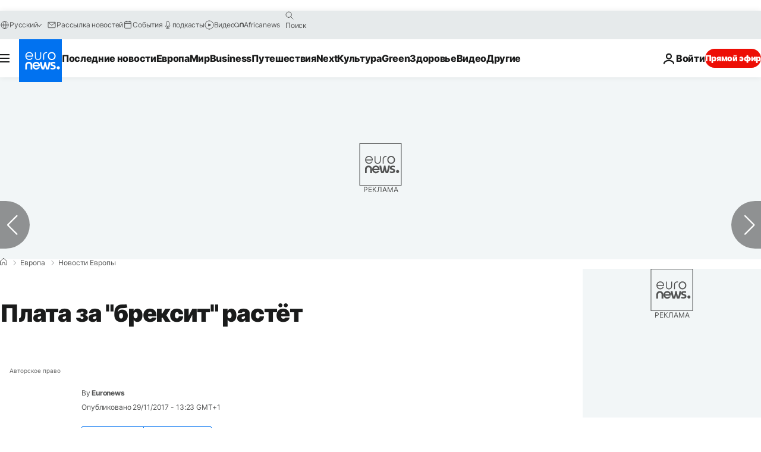

--- FILE ---
content_type: text/javascript; charset=utf-8
request_url: https://ru.euronews.com/build/eee3a14855a3bb051b9f-6953.js
body_size: 604
content:
"use strict";(globalThis.webpackChunkeuronews=globalThis.webpackChunkeuronews||[]).push([[6953],{46953:(e,t,a)=>{a.r(t),a.d(t,{default:()=>b});var l=a(32374),r=a(14476),s=a(45497);const o=r.z.object({backgroundColor:r.z.string().optional(),backgroundImage:r.z.string().url(),clickUrl:r.z.string().url(),marginTop:r.z.string().regex(/^\d+$/,"Only numeric strings are allowed").optional(),trackingPixel:r.z.string().optional()}),i=(0,s.a)(o);var n=a(47933);const p="has-ad-wallpaper",c={AD_BACKGROUND_IMAGE_VARIABLE:"--ad-wallpaper-background-image",AD_BACKGROUND_COLOR_VARIABLE:"--ad-wallpaper-background-color",AD_MARGIN_TOP_VARIABLE:"--ad-wallpaper-margin-top"},d={WALLPAPER_WRAPPER_ID:"advertising-wallpaper-wrapper",WALLPAPER_WRAPPER_RIGHT_ID:"advertising-wallpaper-wrapper-right",WALLPAPER_WRAPPER_LEFT_ID:"advertising-wallpaper-wrapper-left"},g="advertising-wallpaper-pixel",u="wallpaperAvailable";class b extends l.A{$isEnabled(){return!(0,n.w2)()||(this.logger.warn("Wallpaper not loaded because of bot user agent"),!1)}$init(){window.addEventListener("message",e=>{e.data.message===u&&(e.preventDefault(),this.logger.debug("Received wallpaper data",e.data),i(e.data)?(this.logger.debug("Wallpaper available"),this.setWallpaper(e.data)):this.logger.error("Invalid wallpaper data received",e.data))})}$reset(){this.clearWallpaper()}setWallpaper(e){this.logger.debug("Setting wallpaper data",e),document.body.classList.add(p),this.applyWallpaperStyles(e),this.assignWallpaperClickHandlers(e),this.addTrackingPixelIfNecessary(e)}applyWallpaperStyles(e){const t=Object.values(c),a=[`url(${e.backgroundImage})`,e.backgroundColor??"#fff",void 0!==e.marginTop?`${e.marginTop}px`:""];for(const[l,r]of t.entries()){const e=a[l];this.logger.debug(`Setting wallpaper style: ${r} = ${e}`),document.documentElement.style.setProperty(r,e)}}assignWallpaperClickHandlers(e){const t=Object.values(d);for(const a of t)this.setClickUrl(a,e.clickUrl)}setClickUrl(e,t){const a=document.getElementById(e);a?(this.logger.debug(`${a.id} click url: ${t}, target: _blank`),a.setAttribute("href",t),a.setAttribute("target","_blank")):this.logger.debug(`${e} not found in the DOM. Cannot set click url.`)}clearWallpaper(){document.body.classList.remove(p);const e=Object.values(c);for(const a of e)document.documentElement.style.removeProperty(a);const t=Object.values(d);for(const a of t)this.removeClickUrl(a);document.getElementById(g)?.remove()}removeClickUrl(e){const t=document.getElementById(e);t&&(this.logger.debug(`${t.id} click url: #, target: _self`),t.setAttribute("href","#"),t.removeAttribute("target"))}addTrackingPixelIfNecessary(e){const t=document.querySelector(`#${g}`);t?.remove();const a=e.trackingPixel;if(a&&a.startsWith("https")){const e=new Image;e.id=g,e.style.height="1px",e.style.width="1px",e.src=a,document.body.append(e)}}}}}]);

--- FILE ---
content_type: application/javascript
request_url: https://vi.ml314.com/get?eid=84280&tk=FRPO9OOjo7r2bfkOxwTcCdMr2bqgcMqZlYK6THIacwLAM3d&f&fp=
body_size: 57
content:
!function(){var o=null;if(window._bmb&&!window._bmb.x){_bmb.x=function(){var n=Array.prototype.slice.call(arguments),b=n[0],n=n[1];"vi"==b&&"function"==typeof n&&n.call(null,o)};for(var n=0;n<window._bmb.q.length;n++)window._bmb.x.apply(null,window._bmb.q[n])}}();

--- FILE ---
content_type: application/javascript
request_url: https://ml314.com/utsync.ashx?pub=&adv=&et=0&eid=84280&ct=js&pi=&fp=&clid=&if=0&ps=&cl=&mlt=&data=&&cp=https%3A%2F%2Fru.euronews.com%2Fmy-europe%2F2017%2F11%2F29%2Fplata-za-breksit-rastet&pv=1766306504072_mm0809tx4&bl=en-us@posix&cb=4999513&return=&ht=&d=&dc=&si=1766306504072_mm0809tx4&cid=&s=1280x720&rp=&v=2.8.0.252
body_size: 710
content:
_ml.setFPI('3657739132364914708');_ml.syncCallback({"es":true,"ds":true});_ml.processTag({ url: 'https://dpm.demdex.net/ibs:dpid=22052&dpuuid=3657739132364914708&redir=', type: 'img' });
_ml.processTag({ url: 'https://idsync.rlcdn.com/395886.gif?partner_uid=3657739132364914708', type: 'img' });
_ml.processTag({ url: 'https://match.adsrvr.org/track/cmf/generic?ttd_pid=d0tro1j&ttd_tpi=1', type: 'img' });
_ml.processTag({ url: 'https://ib.adnxs.com/getuid?https://ml314.com/csync.ashx%3Ffp=$UID%26person_id=3657739132364914708%26eid=2', type: 'img' });


--- FILE ---
content_type: text/javascript; charset=utf-8
request_url: https://ru.euronews.com/build/81effa58318f96d96428-8288.js
body_size: -205
content:
"use strict";(globalThis.webpackChunkeuronews=globalThis.webpackChunkeuronews||[]).push([[8288],{68288:(s,e,i)=>{i.r(e),i.d(e,{default:()=>a});var n=i(32374);class a extends n.A{async $init(){this.importNonliSdk()}async importNonliSdk(){await i.e(4720).then(i.bind(i,34720))}}}}]);